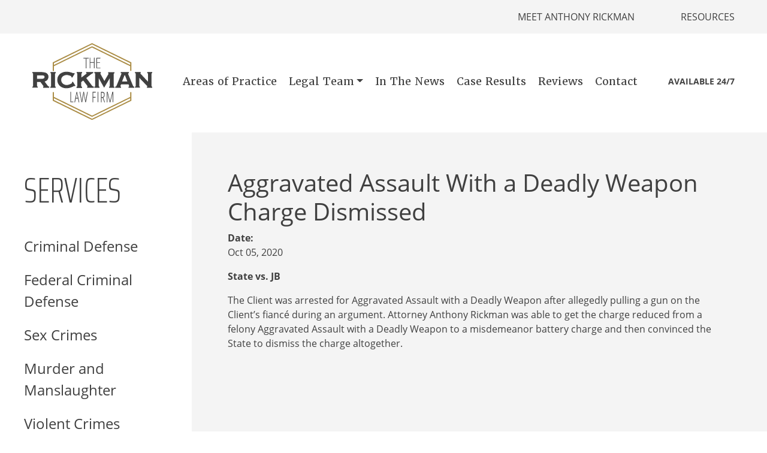

--- FILE ---
content_type: text/html; charset=UTF-8
request_url: https://therickmanlawfirm.com/case-result/aggravated-assault-with-a-deadly-weapon-charge-dismissed-3/
body_size: 10166
content:
<!DOCTYPE HTML>
<html>
<head>
  <meta charset="utf-8">
<meta name="viewport" content="width=device-width, initial-scale=1, shrink-to-fit=no">
<meta name="description" content="">

<!-- Font Awesome -->
<link rel="stylesheet" href="https://use.fontawesome.com/releases/v5.2.0/css/all.css" integrity="sha384-hWVjflwFxL6sNzntih27bfxkr27PmbbK/iSvJ+a4+0owXq79v+lsFkW54bOGbiDQ" crossorigin="anonymous">
<!-- Boostrap styling -->
<link rel="stylesheet" href="https://stackpath.bootstrapcdn.com/bootstrap/4.1.3/css/bootstrap.min.css" integrity="sha384-MCw98/SFnGE8fJT3GXwEOngsV7Zt27NXFoaoApmYm81iuXoPkFOJwJ8ERdknLPMO" crossorigin="anonymous">
<!-- Fonts -->
<link href="https://fonts.googleapis.com/css?family=Saira+Extra+Condensed:100,200,300,400,700" rel="stylesheet">
<link rel="stylesheet" href="https://use.typekit.net/ofq3ufw.css">
<!-- Custom styles for this template -->
	<style>img:is([sizes="auto" i], [sizes^="auto," i]) { contain-intrinsic-size: 3000px 1500px }</style>
	
		<!-- All in One SEO 4.8.4.1 - aioseo.com -->
		<title>Aggravated Assault With a Deadly Weapon Charge Dismissed | The Rickman Law Firm</title>
	<meta name="description" content="The Client was arrested for Aggravated Assault with a Deadly Weapon after allegedly pulling a gun on the Client’s fiancé during an argument. Attorney Anthony Rickman was able to get the charge reduced from a felony Aggravated Assault with a Deadly Weapon to a misdemeanor battery charge and then convinced the State to dismiss the" />
	<meta name="robots" content="max-image-preview:large" />
	<meta name="author" content="admin"/>
	<link rel="canonical" href="https://therickmanlawfirm.com/case-result/aggravated-assault-with-a-deadly-weapon-charge-dismissed-3/" />
	<meta name="generator" content="All in One SEO (AIOSEO) 4.8.4.1" />
		<meta property="og:locale" content="en_US" />
		<meta property="og:site_name" content="The Rickman Law Firm |" />
		<meta property="og:type" content="article" />
		<meta property="og:title" content="Aggravated Assault With a Deadly Weapon Charge Dismissed | The Rickman Law Firm" />
		<meta property="og:description" content="The Client was arrested for Aggravated Assault with a Deadly Weapon after allegedly pulling a gun on the Client’s fiancé during an argument. Attorney Anthony Rickman was able to get the charge reduced from a felony Aggravated Assault with a Deadly Weapon to a misdemeanor battery charge and then convinced the State to dismiss the" />
		<meta property="og:url" content="https://therickmanlawfirm.com/case-result/aggravated-assault-with-a-deadly-weapon-charge-dismissed-3/" />
		<meta property="article:published_time" content="2020-10-30T19:27:59+00:00" />
		<meta property="article:modified_time" content="2025-03-07T17:49:42+00:00" />
		<meta name="twitter:card" content="summary" />
		<meta name="twitter:title" content="Aggravated Assault With a Deadly Weapon Charge Dismissed | The Rickman Law Firm" />
		<meta name="twitter:description" content="The Client was arrested for Aggravated Assault with a Deadly Weapon after allegedly pulling a gun on the Client’s fiancé during an argument. Attorney Anthony Rickman was able to get the charge reduced from a felony Aggravated Assault with a Deadly Weapon to a misdemeanor battery charge and then convinced the State to dismiss the" />
		<script type="application/ld+json" class="aioseo-schema">
			{"@context":"https:\/\/schema.org","@graph":[{"@type":"BreadcrumbList","@id":"https:\/\/therickmanlawfirm.com\/case-result\/aggravated-assault-with-a-deadly-weapon-charge-dismissed-3\/#breadcrumblist","itemListElement":[{"@type":"ListItem","@id":"https:\/\/therickmanlawfirm.com#listItem","position":1,"name":"Home","item":"https:\/\/therickmanlawfirm.com","nextItem":{"@type":"ListItem","@id":"https:\/\/therickmanlawfirm.com\/case-result\/#listItem","name":"Case Result"}},{"@type":"ListItem","@id":"https:\/\/therickmanlawfirm.com\/case-result\/#listItem","position":2,"name":"Case Result","item":"https:\/\/therickmanlawfirm.com\/case-result\/","nextItem":{"@type":"ListItem","@id":"https:\/\/therickmanlawfirm.com\/case-result\/aggravated-assault-with-a-deadly-weapon-charge-dismissed-3\/#listItem","name":"Aggravated Assault With a Deadly Weapon Charge Dismissed"},"previousItem":{"@type":"ListItem","@id":"https:\/\/therickmanlawfirm.com#listItem","name":"Home"}},{"@type":"ListItem","@id":"https:\/\/therickmanlawfirm.com\/case-result\/aggravated-assault-with-a-deadly-weapon-charge-dismissed-3\/#listItem","position":3,"name":"Aggravated Assault With a Deadly Weapon Charge Dismissed","previousItem":{"@type":"ListItem","@id":"https:\/\/therickmanlawfirm.com\/case-result\/#listItem","name":"Case Result"}}]},{"@type":"Organization","@id":"https:\/\/therickmanlawfirm.com\/#organization","name":"The Rickman Law Firm","url":"https:\/\/therickmanlawfirm.com\/"},{"@type":"Person","@id":"https:\/\/therickmanlawfirm.com\/author\/admin\/#author","url":"https:\/\/therickmanlawfirm.com\/author\/admin\/","name":"admin","image":{"@type":"ImageObject","@id":"https:\/\/therickmanlawfirm.com\/case-result\/aggravated-assault-with-a-deadly-weapon-charge-dismissed-3\/#authorImage","url":"https:\/\/secure.gravatar.com\/avatar\/930d4d8b6f9c5cd73ccefe23681e27cabbc2b447732d21c5ae7bebe0d2c8ce97?s=96&d=mm&r=g","width":96,"height":96,"caption":"admin"}},{"@type":"WebPage","@id":"https:\/\/therickmanlawfirm.com\/case-result\/aggravated-assault-with-a-deadly-weapon-charge-dismissed-3\/#webpage","url":"https:\/\/therickmanlawfirm.com\/case-result\/aggravated-assault-with-a-deadly-weapon-charge-dismissed-3\/","name":"Aggravated Assault With a Deadly Weapon Charge Dismissed | The Rickman Law Firm","description":"The Client was arrested for Aggravated Assault with a Deadly Weapon after allegedly pulling a gun on the Client\u2019s fianc\u00e9 during an argument. Attorney Anthony Rickman was able to get the charge reduced from a felony Aggravated Assault with a Deadly Weapon to a misdemeanor battery charge and then convinced the State to dismiss the","inLanguage":"en-US","isPartOf":{"@id":"https:\/\/therickmanlawfirm.com\/#website"},"breadcrumb":{"@id":"https:\/\/therickmanlawfirm.com\/case-result\/aggravated-assault-with-a-deadly-weapon-charge-dismissed-3\/#breadcrumblist"},"author":{"@id":"https:\/\/therickmanlawfirm.com\/author\/admin\/#author"},"creator":{"@id":"https:\/\/therickmanlawfirm.com\/author\/admin\/#author"},"datePublished":"2020-10-30T19:27:59+00:00","dateModified":"2025-03-07T17:49:42+00:00"},{"@type":"WebSite","@id":"https:\/\/therickmanlawfirm.com\/#website","url":"https:\/\/therickmanlawfirm.com\/","name":"The Rickman Law Firm","inLanguage":"en-US","publisher":{"@id":"https:\/\/therickmanlawfirm.com\/#organization"}}]}
		</script>
		<!-- All in One SEO -->

<link rel='dns-prefetch' href='//ajax.googleapis.com' />
		<!-- This site uses the Google Analytics by ExactMetrics plugin v8.6.2 - Using Analytics tracking - https://www.exactmetrics.com/ -->
		<!-- Note: ExactMetrics is not currently configured on this site. The site owner needs to authenticate with Google Analytics in the ExactMetrics settings panel. -->
					<!-- No tracking code set -->
				<!-- / Google Analytics by ExactMetrics -->
		<script type="text/javascript">
/* <![CDATA[ */
window._wpemojiSettings = {"baseUrl":"https:\/\/s.w.org\/images\/core\/emoji\/16.0.1\/72x72\/","ext":".png","svgUrl":"https:\/\/s.w.org\/images\/core\/emoji\/16.0.1\/svg\/","svgExt":".svg","source":{"concatemoji":"https:\/\/therickmanlawfirm.com\/wp-includes\/js\/wp-emoji-release.min.js?ver=6.8.3"}};
/*! This file is auto-generated */
!function(s,n){var o,i,e;function c(e){try{var t={supportTests:e,timestamp:(new Date).valueOf()};sessionStorage.setItem(o,JSON.stringify(t))}catch(e){}}function p(e,t,n){e.clearRect(0,0,e.canvas.width,e.canvas.height),e.fillText(t,0,0);var t=new Uint32Array(e.getImageData(0,0,e.canvas.width,e.canvas.height).data),a=(e.clearRect(0,0,e.canvas.width,e.canvas.height),e.fillText(n,0,0),new Uint32Array(e.getImageData(0,0,e.canvas.width,e.canvas.height).data));return t.every(function(e,t){return e===a[t]})}function u(e,t){e.clearRect(0,0,e.canvas.width,e.canvas.height),e.fillText(t,0,0);for(var n=e.getImageData(16,16,1,1),a=0;a<n.data.length;a++)if(0!==n.data[a])return!1;return!0}function f(e,t,n,a){switch(t){case"flag":return n(e,"\ud83c\udff3\ufe0f\u200d\u26a7\ufe0f","\ud83c\udff3\ufe0f\u200b\u26a7\ufe0f")?!1:!n(e,"\ud83c\udde8\ud83c\uddf6","\ud83c\udde8\u200b\ud83c\uddf6")&&!n(e,"\ud83c\udff4\udb40\udc67\udb40\udc62\udb40\udc65\udb40\udc6e\udb40\udc67\udb40\udc7f","\ud83c\udff4\u200b\udb40\udc67\u200b\udb40\udc62\u200b\udb40\udc65\u200b\udb40\udc6e\u200b\udb40\udc67\u200b\udb40\udc7f");case"emoji":return!a(e,"\ud83e\udedf")}return!1}function g(e,t,n,a){var r="undefined"!=typeof WorkerGlobalScope&&self instanceof WorkerGlobalScope?new OffscreenCanvas(300,150):s.createElement("canvas"),o=r.getContext("2d",{willReadFrequently:!0}),i=(o.textBaseline="top",o.font="600 32px Arial",{});return e.forEach(function(e){i[e]=t(o,e,n,a)}),i}function t(e){var t=s.createElement("script");t.src=e,t.defer=!0,s.head.appendChild(t)}"undefined"!=typeof Promise&&(o="wpEmojiSettingsSupports",i=["flag","emoji"],n.supports={everything:!0,everythingExceptFlag:!0},e=new Promise(function(e){s.addEventListener("DOMContentLoaded",e,{once:!0})}),new Promise(function(t){var n=function(){try{var e=JSON.parse(sessionStorage.getItem(o));if("object"==typeof e&&"number"==typeof e.timestamp&&(new Date).valueOf()<e.timestamp+604800&&"object"==typeof e.supportTests)return e.supportTests}catch(e){}return null}();if(!n){if("undefined"!=typeof Worker&&"undefined"!=typeof OffscreenCanvas&&"undefined"!=typeof URL&&URL.createObjectURL&&"undefined"!=typeof Blob)try{var e="postMessage("+g.toString()+"("+[JSON.stringify(i),f.toString(),p.toString(),u.toString()].join(",")+"));",a=new Blob([e],{type:"text/javascript"}),r=new Worker(URL.createObjectURL(a),{name:"wpTestEmojiSupports"});return void(r.onmessage=function(e){c(n=e.data),r.terminate(),t(n)})}catch(e){}c(n=g(i,f,p,u))}t(n)}).then(function(e){for(var t in e)n.supports[t]=e[t],n.supports.everything=n.supports.everything&&n.supports[t],"flag"!==t&&(n.supports.everythingExceptFlag=n.supports.everythingExceptFlag&&n.supports[t]);n.supports.everythingExceptFlag=n.supports.everythingExceptFlag&&!n.supports.flag,n.DOMReady=!1,n.readyCallback=function(){n.DOMReady=!0}}).then(function(){return e}).then(function(){var e;n.supports.everything||(n.readyCallback(),(e=n.source||{}).concatemoji?t(e.concatemoji):e.wpemoji&&e.twemoji&&(t(e.twemoji),t(e.wpemoji)))}))}((window,document),window._wpemojiSettings);
/* ]]> */
</script>
<style id='wp-emoji-styles-inline-css' type='text/css'>

	img.wp-smiley, img.emoji {
		display: inline !important;
		border: none !important;
		box-shadow: none !important;
		height: 1em !important;
		width: 1em !important;
		margin: 0 0.07em !important;
		vertical-align: -0.1em !important;
		background: none !important;
		padding: 0 !important;
	}
</style>
<link rel='stylesheet' id='wp-block-library-css' href='https://therickmanlawfirm.com/wp-includes/css/dist/block-library/style.min.css?ver=6.8.3' type='text/css' media='all' />
<style id='classic-theme-styles-inline-css' type='text/css'>
/*! This file is auto-generated */
.wp-block-button__link{color:#fff;background-color:#32373c;border-radius:9999px;box-shadow:none;text-decoration:none;padding:calc(.667em + 2px) calc(1.333em + 2px);font-size:1.125em}.wp-block-file__button{background:#32373c;color:#fff;text-decoration:none}
</style>
<style id='global-styles-inline-css' type='text/css'>
:root{--wp--preset--aspect-ratio--square: 1;--wp--preset--aspect-ratio--4-3: 4/3;--wp--preset--aspect-ratio--3-4: 3/4;--wp--preset--aspect-ratio--3-2: 3/2;--wp--preset--aspect-ratio--2-3: 2/3;--wp--preset--aspect-ratio--16-9: 16/9;--wp--preset--aspect-ratio--9-16: 9/16;--wp--preset--color--black: #000000;--wp--preset--color--cyan-bluish-gray: #abb8c3;--wp--preset--color--white: #ffffff;--wp--preset--color--pale-pink: #f78da7;--wp--preset--color--vivid-red: #cf2e2e;--wp--preset--color--luminous-vivid-orange: #ff6900;--wp--preset--color--luminous-vivid-amber: #fcb900;--wp--preset--color--light-green-cyan: #7bdcb5;--wp--preset--color--vivid-green-cyan: #00d084;--wp--preset--color--pale-cyan-blue: #8ed1fc;--wp--preset--color--vivid-cyan-blue: #0693e3;--wp--preset--color--vivid-purple: #9b51e0;--wp--preset--gradient--vivid-cyan-blue-to-vivid-purple: linear-gradient(135deg,rgba(6,147,227,1) 0%,rgb(155,81,224) 100%);--wp--preset--gradient--light-green-cyan-to-vivid-green-cyan: linear-gradient(135deg,rgb(122,220,180) 0%,rgb(0,208,130) 100%);--wp--preset--gradient--luminous-vivid-amber-to-luminous-vivid-orange: linear-gradient(135deg,rgba(252,185,0,1) 0%,rgba(255,105,0,1) 100%);--wp--preset--gradient--luminous-vivid-orange-to-vivid-red: linear-gradient(135deg,rgba(255,105,0,1) 0%,rgb(207,46,46) 100%);--wp--preset--gradient--very-light-gray-to-cyan-bluish-gray: linear-gradient(135deg,rgb(238,238,238) 0%,rgb(169,184,195) 100%);--wp--preset--gradient--cool-to-warm-spectrum: linear-gradient(135deg,rgb(74,234,220) 0%,rgb(151,120,209) 20%,rgb(207,42,186) 40%,rgb(238,44,130) 60%,rgb(251,105,98) 80%,rgb(254,248,76) 100%);--wp--preset--gradient--blush-light-purple: linear-gradient(135deg,rgb(255,206,236) 0%,rgb(152,150,240) 100%);--wp--preset--gradient--blush-bordeaux: linear-gradient(135deg,rgb(254,205,165) 0%,rgb(254,45,45) 50%,rgb(107,0,62) 100%);--wp--preset--gradient--luminous-dusk: linear-gradient(135deg,rgb(255,203,112) 0%,rgb(199,81,192) 50%,rgb(65,88,208) 100%);--wp--preset--gradient--pale-ocean: linear-gradient(135deg,rgb(255,245,203) 0%,rgb(182,227,212) 50%,rgb(51,167,181) 100%);--wp--preset--gradient--electric-grass: linear-gradient(135deg,rgb(202,248,128) 0%,rgb(113,206,126) 100%);--wp--preset--gradient--midnight: linear-gradient(135deg,rgb(2,3,129) 0%,rgb(40,116,252) 100%);--wp--preset--font-size--small: 13px;--wp--preset--font-size--medium: 20px;--wp--preset--font-size--large: 36px;--wp--preset--font-size--x-large: 42px;--wp--preset--spacing--20: 0.44rem;--wp--preset--spacing--30: 0.67rem;--wp--preset--spacing--40: 1rem;--wp--preset--spacing--50: 1.5rem;--wp--preset--spacing--60: 2.25rem;--wp--preset--spacing--70: 3.38rem;--wp--preset--spacing--80: 5.06rem;--wp--preset--shadow--natural: 6px 6px 9px rgba(0, 0, 0, 0.2);--wp--preset--shadow--deep: 12px 12px 50px rgba(0, 0, 0, 0.4);--wp--preset--shadow--sharp: 6px 6px 0px rgba(0, 0, 0, 0.2);--wp--preset--shadow--outlined: 6px 6px 0px -3px rgba(255, 255, 255, 1), 6px 6px rgba(0, 0, 0, 1);--wp--preset--shadow--crisp: 6px 6px 0px rgba(0, 0, 0, 1);}:where(.is-layout-flex){gap: 0.5em;}:where(.is-layout-grid){gap: 0.5em;}body .is-layout-flex{display: flex;}.is-layout-flex{flex-wrap: wrap;align-items: center;}.is-layout-flex > :is(*, div){margin: 0;}body .is-layout-grid{display: grid;}.is-layout-grid > :is(*, div){margin: 0;}:where(.wp-block-columns.is-layout-flex){gap: 2em;}:where(.wp-block-columns.is-layout-grid){gap: 2em;}:where(.wp-block-post-template.is-layout-flex){gap: 1.25em;}:where(.wp-block-post-template.is-layout-grid){gap: 1.25em;}.has-black-color{color: var(--wp--preset--color--black) !important;}.has-cyan-bluish-gray-color{color: var(--wp--preset--color--cyan-bluish-gray) !important;}.has-white-color{color: var(--wp--preset--color--white) !important;}.has-pale-pink-color{color: var(--wp--preset--color--pale-pink) !important;}.has-vivid-red-color{color: var(--wp--preset--color--vivid-red) !important;}.has-luminous-vivid-orange-color{color: var(--wp--preset--color--luminous-vivid-orange) !important;}.has-luminous-vivid-amber-color{color: var(--wp--preset--color--luminous-vivid-amber) !important;}.has-light-green-cyan-color{color: var(--wp--preset--color--light-green-cyan) !important;}.has-vivid-green-cyan-color{color: var(--wp--preset--color--vivid-green-cyan) !important;}.has-pale-cyan-blue-color{color: var(--wp--preset--color--pale-cyan-blue) !important;}.has-vivid-cyan-blue-color{color: var(--wp--preset--color--vivid-cyan-blue) !important;}.has-vivid-purple-color{color: var(--wp--preset--color--vivid-purple) !important;}.has-black-background-color{background-color: var(--wp--preset--color--black) !important;}.has-cyan-bluish-gray-background-color{background-color: var(--wp--preset--color--cyan-bluish-gray) !important;}.has-white-background-color{background-color: var(--wp--preset--color--white) !important;}.has-pale-pink-background-color{background-color: var(--wp--preset--color--pale-pink) !important;}.has-vivid-red-background-color{background-color: var(--wp--preset--color--vivid-red) !important;}.has-luminous-vivid-orange-background-color{background-color: var(--wp--preset--color--luminous-vivid-orange) !important;}.has-luminous-vivid-amber-background-color{background-color: var(--wp--preset--color--luminous-vivid-amber) !important;}.has-light-green-cyan-background-color{background-color: var(--wp--preset--color--light-green-cyan) !important;}.has-vivid-green-cyan-background-color{background-color: var(--wp--preset--color--vivid-green-cyan) !important;}.has-pale-cyan-blue-background-color{background-color: var(--wp--preset--color--pale-cyan-blue) !important;}.has-vivid-cyan-blue-background-color{background-color: var(--wp--preset--color--vivid-cyan-blue) !important;}.has-vivid-purple-background-color{background-color: var(--wp--preset--color--vivid-purple) !important;}.has-black-border-color{border-color: var(--wp--preset--color--black) !important;}.has-cyan-bluish-gray-border-color{border-color: var(--wp--preset--color--cyan-bluish-gray) !important;}.has-white-border-color{border-color: var(--wp--preset--color--white) !important;}.has-pale-pink-border-color{border-color: var(--wp--preset--color--pale-pink) !important;}.has-vivid-red-border-color{border-color: var(--wp--preset--color--vivid-red) !important;}.has-luminous-vivid-orange-border-color{border-color: var(--wp--preset--color--luminous-vivid-orange) !important;}.has-luminous-vivid-amber-border-color{border-color: var(--wp--preset--color--luminous-vivid-amber) !important;}.has-light-green-cyan-border-color{border-color: var(--wp--preset--color--light-green-cyan) !important;}.has-vivid-green-cyan-border-color{border-color: var(--wp--preset--color--vivid-green-cyan) !important;}.has-pale-cyan-blue-border-color{border-color: var(--wp--preset--color--pale-cyan-blue) !important;}.has-vivid-cyan-blue-border-color{border-color: var(--wp--preset--color--vivid-cyan-blue) !important;}.has-vivid-purple-border-color{border-color: var(--wp--preset--color--vivid-purple) !important;}.has-vivid-cyan-blue-to-vivid-purple-gradient-background{background: var(--wp--preset--gradient--vivid-cyan-blue-to-vivid-purple) !important;}.has-light-green-cyan-to-vivid-green-cyan-gradient-background{background: var(--wp--preset--gradient--light-green-cyan-to-vivid-green-cyan) !important;}.has-luminous-vivid-amber-to-luminous-vivid-orange-gradient-background{background: var(--wp--preset--gradient--luminous-vivid-amber-to-luminous-vivid-orange) !important;}.has-luminous-vivid-orange-to-vivid-red-gradient-background{background: var(--wp--preset--gradient--luminous-vivid-orange-to-vivid-red) !important;}.has-very-light-gray-to-cyan-bluish-gray-gradient-background{background: var(--wp--preset--gradient--very-light-gray-to-cyan-bluish-gray) !important;}.has-cool-to-warm-spectrum-gradient-background{background: var(--wp--preset--gradient--cool-to-warm-spectrum) !important;}.has-blush-light-purple-gradient-background{background: var(--wp--preset--gradient--blush-light-purple) !important;}.has-blush-bordeaux-gradient-background{background: var(--wp--preset--gradient--blush-bordeaux) !important;}.has-luminous-dusk-gradient-background{background: var(--wp--preset--gradient--luminous-dusk) !important;}.has-pale-ocean-gradient-background{background: var(--wp--preset--gradient--pale-ocean) !important;}.has-electric-grass-gradient-background{background: var(--wp--preset--gradient--electric-grass) !important;}.has-midnight-gradient-background{background: var(--wp--preset--gradient--midnight) !important;}.has-small-font-size{font-size: var(--wp--preset--font-size--small) !important;}.has-medium-font-size{font-size: var(--wp--preset--font-size--medium) !important;}.has-large-font-size{font-size: var(--wp--preset--font-size--large) !important;}.has-x-large-font-size{font-size: var(--wp--preset--font-size--x-large) !important;}
:where(.wp-block-post-template.is-layout-flex){gap: 1.25em;}:where(.wp-block-post-template.is-layout-grid){gap: 1.25em;}
:where(.wp-block-columns.is-layout-flex){gap: 2em;}:where(.wp-block-columns.is-layout-grid){gap: 2em;}
:root :where(.wp-block-pullquote){font-size: 1.5em;line-height: 1.6;}
</style>
<link rel='stylesheet' id='jquery-ui-css' href='https://ajax.googleapis.com/ajax/libs/jqueryui/1.12.1/themes/smoothness/jquery-ui.css?ver=6.8.3' type='text/css' media='all' />
<style id='akismet-widget-style-inline-css' type='text/css'>

			.a-stats {
				--akismet-color-mid-green: #357b49;
				--akismet-color-white: #fff;
				--akismet-color-light-grey: #f6f7f7;

				max-width: 350px;
				width: auto;
			}

			.a-stats * {
				all: unset;
				box-sizing: border-box;
			}

			.a-stats strong {
				font-weight: 600;
			}

			.a-stats a.a-stats__link,
			.a-stats a.a-stats__link:visited,
			.a-stats a.a-stats__link:active {
				background: var(--akismet-color-mid-green);
				border: none;
				box-shadow: none;
				border-radius: 8px;
				color: var(--akismet-color-white);
				cursor: pointer;
				display: block;
				font-family: -apple-system, BlinkMacSystemFont, 'Segoe UI', 'Roboto', 'Oxygen-Sans', 'Ubuntu', 'Cantarell', 'Helvetica Neue', sans-serif;
				font-weight: 500;
				padding: 12px;
				text-align: center;
				text-decoration: none;
				transition: all 0.2s ease;
			}

			/* Extra specificity to deal with TwentyTwentyOne focus style */
			.widget .a-stats a.a-stats__link:focus {
				background: var(--akismet-color-mid-green);
				color: var(--akismet-color-white);
				text-decoration: none;
			}

			.a-stats a.a-stats__link:hover {
				filter: brightness(110%);
				box-shadow: 0 4px 12px rgba(0, 0, 0, 0.06), 0 0 2px rgba(0, 0, 0, 0.16);
			}

			.a-stats .count {
				color: var(--akismet-color-white);
				display: block;
				font-size: 1.5em;
				line-height: 1.4;
				padding: 0 13px;
				white-space: nowrap;
			}
		
</style>
<script type="text/javascript" src="https://therickmanlawfirm.com/wp-includes/js/jquery/jquery.min.js?ver=3.7.1" id="jquery-core-js"></script>
<script type="text/javascript" src="https://therickmanlawfirm.com/wp-includes/js/jquery/jquery-migrate.min.js?ver=3.4.1" id="jquery-migrate-js"></script>
<script type="text/javascript" src="https://therickmanlawfirm.com/wp-content/plugins/AZGlossaryIndex/js/toggle.js?ver=6.8.3" id="gtitoggle-js"></script>
<link rel="https://api.w.org/" href="https://therickmanlawfirm.com/wp-json/" /><link rel="EditURI" type="application/rsd+xml" title="RSD" href="https://therickmanlawfirm.com/xmlrpc.php?rsd" />
<link rel='shortlink' href='https://therickmanlawfirm.com/?p=2881' />
<link rel="alternate" title="oEmbed (JSON)" type="application/json+oembed" href="https://therickmanlawfirm.com/wp-json/oembed/1.0/embed?url=https%3A%2F%2Ftherickmanlawfirm.com%2Fcase-result%2Faggravated-assault-with-a-deadly-weapon-charge-dismissed-3%2F" />
<link rel="alternate" title="oEmbed (XML)" type="text/xml+oembed" href="https://therickmanlawfirm.com/wp-json/oembed/1.0/embed?url=https%3A%2F%2Ftherickmanlawfirm.com%2Fcase-result%2Faggravated-assault-with-a-deadly-weapon-charge-dismissed-3%2F&#038;format=xml" />
<meta name="generator" content="Elementor 3.30.0; features: additional_custom_breakpoints; settings: css_print_method-external, google_font-enabled, font_display-auto">
			<style>
				.e-con.e-parent:nth-of-type(n+4):not(.e-lazyloaded):not(.e-no-lazyload),
				.e-con.e-parent:nth-of-type(n+4):not(.e-lazyloaded):not(.e-no-lazyload) * {
					background-image: none !important;
				}
				@media screen and (max-height: 1024px) {
					.e-con.e-parent:nth-of-type(n+3):not(.e-lazyloaded):not(.e-no-lazyload),
					.e-con.e-parent:nth-of-type(n+3):not(.e-lazyloaded):not(.e-no-lazyload) * {
						background-image: none !important;
					}
				}
				@media screen and (max-height: 640px) {
					.e-con.e-parent:nth-of-type(n+2):not(.e-lazyloaded):not(.e-no-lazyload),
					.e-con.e-parent:nth-of-type(n+2):not(.e-lazyloaded):not(.e-no-lazyload) * {
						background-image: none !important;
					}
				}
			</style>
			<link rel="icon" href="https://therickmanlawfirm.com/wp-content/uploads/2019/03/cropped-favicon-32x32.png" sizes="32x32" />
<link rel="icon" href="https://therickmanlawfirm.com/wp-content/uploads/2019/03/cropped-favicon-192x192.png" sizes="192x192" />
<link rel="apple-touch-icon" href="https://therickmanlawfirm.com/wp-content/uploads/2019/03/cropped-favicon-180x180.png" />
<meta name="msapplication-TileImage" content="https://therickmanlawfirm.com/wp-content/uploads/2019/03/cropped-favicon-270x270.png" />
		<style type="text/css" id="wp-custom-css">
			body .userway_p1,  body .userway_p1>div{
	top:unset!important;
	bottom: 13px!important;
	right: 13px!important;
	left: auto!important
}

.single-post #center-section h2>span,.single-post #center-section h3>span,.single-post #center-section h4>span,.single-post #center-section h5>span{
	font-weight:unset!important
}

#player{
	z-index:1
}		</style>
		<link rel="stylesheet" href="https://therickmanlawfirm.com/wp-content/themes/rickman18/style.css?12">
<!-- Global site tag (gtag.js) - Google Analytics -->
<script async src="https://www.googletagmanager.com/gtag/js?id=UA-80721124-1"></script>
<script>
 window.dataLayer = window.dataLayer || [];
 function gtag(){dataLayer.push(arguments);}
 gtag('js', new Date());

 gtag('config', 'UA-80721124-1');
</script>
</head>
<body class="wp-singular case_result-template-default single single-case_result postid-2881 wp-theme-rickman18 esm-default not-front-page no-thumbnail elementor-default elementor-kit-2611">
  <header id="main-header">
  <!-- Header Top Navigation -->
  <div id="top-nav" class="top-nav">
    <nav class="navbar wrapper">
      <ul id="top-nav-ul" class="nav ml-auto"><li id="menu-item-99" class="menu-item menu-item-type-post_type menu-item-object-team_member menu-item-99"><a href="https://therickmanlawfirm.com/team-member/anthony-rickman/">Meet Anthony Rickman</a></li>
<li id="menu-item-101" class="menu-item menu-item-type-custom menu-item-object-custom menu-item-has-children menu-item-101"><a href="#">Resources</a>
<ul class="sub-menu">
	<li id="menu-item-1565" class="menu-item menu-item-type-post_type menu-item-object-page menu-item-1565"><a href="https://therickmanlawfirm.com/faq/">FAQ</a></li>
	<li id="menu-item-1563" class="menu-item menu-item-type-post_type menu-item-object-page menu-item-1563"><a href="https://therickmanlawfirm.com/legal-glossary/">Glossary</a></li>
	<li id="menu-item-1566" class="menu-item menu-item-type-taxonomy menu-item-object-category menu-item-1566"><a href="https://therickmanlawfirm.com/category/blog/">Blog</a></li>
	<li id="menu-item-1564" class="menu-item menu-item-type-post_type menu-item-object-page menu-item-1564"><a href="https://therickmanlawfirm.com/helpful-links/">Helpful Links</a></li>
</ul>
</li>
</ul>    </nav>
  </div>

  <!-- Main Header Navigation -->
  <div id="main-nav" class="main-nav-alt">
    <nav class="navbar navbar-expand-xl justify-content-between align-items-center navbar-light wrapper">
      <button id="main-nav-toggler" class="navbar-toggler" type="button" data-toggle="collapse" data-target="#navbarSupportedContent"
        aria-controls="navbarSupportedContent" aria-expanded="false" aria-label="Toggle navigation">
        <span class="navbar-toggler-icon"></span>
      </button>
      <a href="https://therickmanlawfirm.com/">
        <img src='https://therickmanlawfirm.com/wp-content/themes/rickman18/images/rickman-logo-black-gold-2-01.svg'   alt='The Rickman Law Firm' class="rickman-logo">      </a>
      <a href="tel:">
        <i id="main-phone-icon" class="fas fa-phone fa-2x fa-rotate-90 mr-3"></i>
      </a>
      <div class="navbar-collapse collapse justify-content-end" id="navbarSupportedContent">
      <ul id="main-nav-links" class="navbar-nav mx-auto align-items-center"><li itemscope="itemscope" itemtype="https://www.schema.org/SiteNavigationElement" id="menu-item-92" class="menu-item menu-item-type-post_type menu-item-object-practice_area menu-item-92 nav-item"><a title="Areas of Practice" href="https://therickmanlawfirm.com/practice-area/criminal-defense/" class="nav-link">Areas of Practice</a></li>
<li itemscope="itemscope" itemtype="https://www.schema.org/SiteNavigationElement" id="menu-item-2366" class="menu-item menu-item-type-custom menu-item-object-custom menu-item-has-children dropdown menu-item-2366 nav-item"><a title="Legal Team" href="#" data-toggle="dropdown" aria-haspopup="true" aria-expanded="false" class="dropdown-toggle nav-link" id="menu-item-dropdown-2366">Legal Team</a>
<ul class="dropdown-menu" aria-labelledby="menu-item-dropdown-2366" role="menu">
	<li itemscope="itemscope" itemtype="https://www.schema.org/SiteNavigationElement" id="menu-item-2279" class="menu-item menu-item-type-post_type menu-item-object-team_member menu-item-2279 nav-item"><a title="Meet Anthony" href="https://therickmanlawfirm.com/team-member/anthony-rickman/" class="dropdown-item">Meet Anthony</a></li>
	<li itemscope="itemscope" itemtype="https://www.schema.org/SiteNavigationElement" id="menu-item-2367" class="menu-item menu-item-type-custom menu-item-object-custom menu-item-2367 nav-item"><a title="Meet The Team" href="https://therickmanlawfirm.com/firm/" class="dropdown-item">Meet The Team</a></li>
</ul>
</li>
<li itemscope="itemscope" itemtype="https://www.schema.org/SiteNavigationElement" id="menu-item-78" class="menu-item menu-item-type-custom menu-item-object-custom menu-item-78 nav-item"><a title="In The News" href="//therickmanlawfirm.com/media" class="nav-link">In The News</a></li>
<li itemscope="itemscope" itemtype="https://www.schema.org/SiteNavigationElement" id="menu-item-94" class="menu-item menu-item-type-custom menu-item-object-custom menu-item-94 nav-item"><a title="Case Results" href="//therickmanlawfirm.com/case-result" class="nav-link">Case Results</a></li>
<li itemscope="itemscope" itemtype="https://www.schema.org/SiteNavigationElement" id="menu-item-2125" class="menu-item menu-item-type-post_type menu-item-object-page menu-item-2125 nav-item"><a title="Reviews" href="https://therickmanlawfirm.com/reviews/" class="nav-link">Reviews</a></li>
<li itemscope="itemscope" itemtype="https://www.schema.org/SiteNavigationElement" id="menu-item-48" class="menu-item menu-item-type-post_type menu-item-object-page menu-item-48 nav-item"><a title="Contact" href="https://therickmanlawfirm.com/contact/" class="nav-link">Contact</a></li>
</ul>      <div class="main-nav-contact">
        <p class="nav-tel-text">AVAILABLE 24/7</p>
        <a class="nav-tel colors" href="tel:"></a>
      </div>
      </div>
    </nav>
  </div>
</header>

  <!-- Inner Page Content -->
  <div id="criminal-defense-page" class="inner-page">

    <!-- Left Side Menu for larger devices -->
    <section class="side-menu">
      <div id="side-menu-expanded-content" class="side-menu-expanded-content">
        <h2 class="side-menu-title">SERVICES</h2>
        <ul id="side-menu-list" class="side-menu-list"><li id="menu-item-89" class="menu-item menu-item-type-post_type menu-item-object-practice_area menu-item-89"><a href="https://therickmanlawfirm.com/practice-area/criminal-defense/">Criminal Defense</a></li>
<li id="menu-item-2122" class="menu-item menu-item-type-post_type menu-item-object-practice_area menu-item-2122"><a href="https://therickmanlawfirm.com/practice-area/criminal-defense/federal-content/">Federal Criminal Defense</a></li>
<li id="menu-item-84" class="menu-item menu-item-type-post_type menu-item-object-practice_area menu-item-84"><a href="https://therickmanlawfirm.com/practice-area/criminal-defense/sex-crimes-2/">Sex Crimes</a></li>
<li id="menu-item-2123" class="menu-item menu-item-type-post_type menu-item-object-practice_area menu-item-2123"><a href="https://therickmanlawfirm.com/practice-area/criminal-defense/murder-and-manslaughter/">Murder and Manslaughter</a></li>
<li id="menu-item-2124" class="menu-item menu-item-type-post_type menu-item-object-practice_area menu-item-2124"><a href="https://therickmanlawfirm.com/practice-area/criminal-defense/assault/">Violent Crimes</a></li>
<li id="menu-item-83" class="menu-item menu-item-type-post_type menu-item-object-practice_area menu-item-83"><a href="https://therickmanlawfirm.com/practice-area/criminal-defense/domestic-violence/">Domestic Violence</a></li>
<li id="menu-item-2128" class="menu-item menu-item-type-post_type menu-item-object-page menu-item-2128"><a href="https://therickmanlawfirm.com/drug-trafficking-defense-attorney-in-tampa/">Drug Trafficking Defense</a></li>
<li id="menu-item-1658" class="menu-item menu-item-type-post_type menu-item-object-practice_area menu-item-1658"><a href="https://therickmanlawfirm.com/practice-area/dui-defense/">DUI Defense</a></li>
</ul>        <div class="">
          <a href="https://therickmanlawfirm.com/contact" class="rickman-btn-light schedule-btn">SCHEDULE CONSULTATION</a>
        </div>
      </div>
    </section>

    <!-- Side Menu Stripe with Toggle -->
    <div id="side-menu-mobile" class="side-menu-mobile">
      <div id="side-toggle-open" class="side-menu-toggle-wrapper">
        <a class="side-menu-toggle" onclick="openNav()">
          <i class="fas fa-chevron-right"></i>
        </a>
      </div>
    </div>

    <!-- Sliding Side Menu -->
    <div id="menu-mobile-container" class="menu-mobile-container">
      <div class="side-menu-toggle-wrapper">
        <a id="side-toggle-close" class="side-menu-toggle" onclick="closeNav()">
          <i id="toggle-chevron" class="fas fa-chevron-right"></i>
        </a>
      </div>
      <h2 class="side-menu-title">SERVICES</h2>
      <ul id="side-menu-list" class="side-menu-list"><li id="menu-item-89" class="menu-item menu-item-type-post_type menu-item-object-practice_area menu-item-89"><a href="https://therickmanlawfirm.com/practice-area/criminal-defense/">Criminal Defense</a></li>
<li id="menu-item-2122" class="menu-item menu-item-type-post_type menu-item-object-practice_area menu-item-2122"><a href="https://therickmanlawfirm.com/practice-area/criminal-defense/federal-content/">Federal Criminal Defense</a></li>
<li id="menu-item-84" class="menu-item menu-item-type-post_type menu-item-object-practice_area menu-item-84"><a href="https://therickmanlawfirm.com/practice-area/criminal-defense/sex-crimes-2/">Sex Crimes</a></li>
<li id="menu-item-2123" class="menu-item menu-item-type-post_type menu-item-object-practice_area menu-item-2123"><a href="https://therickmanlawfirm.com/practice-area/criminal-defense/murder-and-manslaughter/">Murder and Manslaughter</a></li>
<li id="menu-item-2124" class="menu-item menu-item-type-post_type menu-item-object-practice_area menu-item-2124"><a href="https://therickmanlawfirm.com/practice-area/criminal-defense/assault/">Violent Crimes</a></li>
<li id="menu-item-83" class="menu-item menu-item-type-post_type menu-item-object-practice_area menu-item-83"><a href="https://therickmanlawfirm.com/practice-area/criminal-defense/domestic-violence/">Domestic Violence</a></li>
<li id="menu-item-2128" class="menu-item menu-item-type-post_type menu-item-object-page menu-item-2128"><a href="https://therickmanlawfirm.com/drug-trafficking-defense-attorney-in-tampa/">Drug Trafficking Defense</a></li>
<li id="menu-item-1658" class="menu-item menu-item-type-post_type menu-item-object-practice_area menu-item-1658"><a href="https://therickmanlawfirm.com/practice-area/dui-defense/">DUI Defense</a></li>
</ul>      <div class="services-btn">
        <a href="https://therickmanlawfirm.com/contact" class="rickman-btn-light schedule-btn">SCHEDULE CONSULTATION</a>
      </div>
    </div>

    <div class="center-results-wrapper">
      <!-- Center Section -->
      <section id="single-center-section" class="center-section">
                                <h1 class="center-section-title">Aggravated Assault With a Deadly Weapon Charge Dismissed</h1><p><b>Date: </b><br>Oct 05, 2020</p><p><b>State vs. JB</b></p><p>The Client was arrested for Aggravated Assault with a Deadly Weapon after allegedly pulling a gun on the Client’s fiancé during an argument. Attorney Anthony Rickman was able to get the charge reduced from a felony Aggravated Assault with a Deadly Weapon to a misdemeanor battery charge and then convinced the State to dismiss the charge altogether.</p>

              <p class="postmetadata">
                                          </p>
                    </section>
    </div>

    <!-- End of Services Page -->
  </div>
  <!-- Footer -->
<footer id="main-footer">
  <div class="wrapper">
    <nav class="navbar justify-content-start footer-nav">
      <a href="https://therickmanlawfirm.com/sitemap">
        <img src='https://therickmanlawfirm.com/wp-content/themes/rickman18/images/RickmanLogo.png'   alt='The Rickman Law Firm' class="rickman-logo">      </a>
      <div class="d-flex flex-column justify-content-center ml-xl-4">
        <p class="copyright">Copyright &copy; 2026. All Rights Reserved.</p>
        <a class="sitemap" href="https://therickmanlawfirm.com/sitemap">Sitemap</a>
      </div>
      <ul class="nav align-items-center ml-xl-auto social-nav">
		<li class="nav-item logo-centered">
			<a href="https://leveragedigitalmedia.com/" class="nav-link">
				<img src='https://therickmanlawfirm.com/wp-content/themes/rickman18/images/LeverageFooter_ID.svg'   alt='leverage' class="lvrg-logo">			</a>
		</li>
        <li class="nav-item ml-auto ml-xl-4">
          <a href="#" class="nav-link">
            <i class="fas fa-chevron-up back-to-top"></i>
          </a>
        </li>
      </ul>
    </nav>
  </div>
	<!-- <style>
.gradeus-stream{
  height: 18px;
  overflow: hidden;
  display: flex;
  max-width: 400px;
	width:100%;
  align-items: center;
  justify-content: center;
  margin: 0 auto;
  background-color: #f9f9f9;
  border-radius: 5px 5px 0px 0px;
  position:absolute;
  bottom:0px;
  right:0px;
  left:0px;
}
.gradeus-stream div{
  width: 100%;
  margin-top: 40px;
  position: relative;
}
.gradeus-stream iframe{width: 100%;height:150px!important}
</style>
	<div class="gradeus-stream" data-show-aggregate-rating="true" data-show-reviews="false" data-include-empty="false" data-review-limit="5" data-url="https://grade.us/rickman/"></div>
</script> -->
</footer>
<script src="https://cdnjs.cloudflare.com/ajax/libs/popper.js/1.14.3/umd/popper.min.js"></script>
<script src="https://stackpath.bootstrapcdn.com/bootstrap/4.1.3/js/bootstrap.min.js"></script>
<!-- CallRail WordPress Integraton -->
<script>
//   (function(i,s,o,g,r,a,m){i['GoogleAnalyticsObject']=r;i[r]=i[r]||function(){
//   (i[r].q=i[r].q||[]).push(arguments)},i[r].l=1*new Date();a=s.createElement(o),
//   m=s.getElementsByTagName(o)[0];a.async=1;a.src=g;m.parentNode.insertBefore(a,m)
//   })(window,document,'script','//www.google-analytics.com/analytics.js','ga');
//   ga('create', 'UA-80721124-1', 'auto');
//   ga('send', 'pageview');

	!function(d,s,id){
  var js,fjs=d.getElementsByTagName(s)[0];
  if(!d.getElementById(id)){
    js=d.createElement(s);
    js.id=id;
    js.src="//platform.grade.us/widgets.js";
    fjs.parentNode.insertBefore(js,fjs);
  }
}(document, "script", "gradeus-wjs");
</script>
<script type="text/javascript" src="//cdn.calltrk.com/companies/218208114/67afc0ee316caf96101e/12/swap.js"></script> <script type="speculationrules">
{"prefetch":[{"source":"document","where":{"and":[{"href_matches":"\/*"},{"not":{"href_matches":["\/wp-*.php","\/wp-admin\/*","\/wp-content\/uploads\/*","\/wp-content\/*","\/wp-content\/plugins\/*","\/wp-content\/themes\/rickman18\/*","\/*\\?(.+)"]}},{"not":{"selector_matches":"a[rel~=\"nofollow\"]"}},{"not":{"selector_matches":".no-prefetch, .no-prefetch a"}}]},"eagerness":"conservative"}]}
</script>
<script>
              (function(e){
                  var el = document.createElement('script');
                  el.setAttribute('data-account', 'S5ocmHHONF');
                  el.setAttribute('src', 'https://cdn.userway.org/widget.js');
                  document.body.appendChild(el);
                })();
              </script>			<script>
				const lazyloadRunObserver = () => {
					const lazyloadBackgrounds = document.querySelectorAll( `.e-con.e-parent:not(.e-lazyloaded)` );
					const lazyloadBackgroundObserver = new IntersectionObserver( ( entries ) => {
						entries.forEach( ( entry ) => {
							if ( entry.isIntersecting ) {
								let lazyloadBackground = entry.target;
								if( lazyloadBackground ) {
									lazyloadBackground.classList.add( 'e-lazyloaded' );
								}
								lazyloadBackgroundObserver.unobserve( entry.target );
							}
						});
					}, { rootMargin: '200px 0px 200px 0px' } );
					lazyloadBackgrounds.forEach( ( lazyloadBackground ) => {
						lazyloadBackgroundObserver.observe( lazyloadBackground );
					} );
				};
				const events = [
					'DOMContentLoaded',
					'elementor/lazyload/observe',
				];
				events.forEach( ( event ) => {
					document.addEventListener( event, lazyloadRunObserver );
				} );
			</script>
			<script type="text/javascript" src="https://therickmanlawfirm.com/wp-includes/js/jquery/ui/core.min.js?ver=1.13.3" id="jquery-ui-core-js"></script>
<script type="text/javascript" src="https://therickmanlawfirm.com/wp-includes/js/jquery/ui/tabs.min.js?ver=1.13.3" id="jquery-ui-tabs-js"></script>
<script type="text/javascript" src="https://therickmanlawfirm.com/wp-content/themes/rickman18/js/functions.js?ver=1.0.10" id="rick-functions-js"></script>
<script>(function(){function c(){var b=a.contentDocument||a.contentWindow.document;if(b){var d=b.createElement('script');d.innerHTML="window.__CF$cv$params={r:'9c161356ea93c892',t:'MTc2ODk5MDc5MC4wMDAwMDA='};var a=document.createElement('script');a.nonce='';a.src='/cdn-cgi/challenge-platform/scripts/jsd/main.js';document.getElementsByTagName('head')[0].appendChild(a);";b.getElementsByTagName('head')[0].appendChild(d)}}if(document.body){var a=document.createElement('iframe');a.height=1;a.width=1;a.style.position='absolute';a.style.top=0;a.style.left=0;a.style.border='none';a.style.visibility='hidden';document.body.appendChild(a);if('loading'!==document.readyState)c();else if(window.addEventListener)document.addEventListener('DOMContentLoaded',c);else{var e=document.onreadystatechange||function(){};document.onreadystatechange=function(b){e(b);'loading'!==document.readyState&&(document.onreadystatechange=e,c())}}}})();</script></body>
</html>


--- FILE ---
content_type: image/svg+xml
request_url: https://therickmanlawfirm.com/wp-content/themes/rickman18/images/rickman-logo-black-gold-2-01.svg
body_size: 2621
content:
<?xml version="1.0" encoding="utf-8"?>
<!-- Generator: Adobe Illustrator 23.0.0, SVG Export Plug-In . SVG Version: 6.00 Build 0)  -->
<svg version="1.1" id="Layer_1" xmlns="http://www.w3.org/2000/svg" xmlns:xlink="http://www.w3.org/1999/xlink" x="0px" y="0px"
	 viewBox="0 0 189.2 120.8" style="enable-background:new 0 0 189.2 120.8;" xml:space="preserve">
<style type="text/css">
	.st0{fill:#404040;}
	.st1{fill:#AB8D46;stroke:#AB8D46;stroke-width:1.5;}
	.st2{fill:#404040;stroke:#404040;}
</style>
<g id="Group_91" transform="translate(-144.195 -331.191)">
	<g id="Path_6" transform="translate(-159.881 9.912)">
		<path class="st0" d="M388.7,360.8h-0.1v-0.1v-15.4H385h-0.1v-0.1v-0.3c0-0.2,0.1-0.4,0.4-0.4h7.8h0.1v0.1l0,0v0.3
			c0,0.2-0.1,0.4-0.4,0.4h-3.4v15.2c0,0.1,0,0.2-0.1,0.3l0,0h-0.1l0,0C389.1,360.7,388.9,360.8,388.7,360.8z"/>
		<path class="st0" d="M393.1,344.5L393.1,344.5h-7.8c-0.2,0-0.2,0.1-0.2,0.2v0.3h3.7v15.6c0.3,0,0.5,0,0.5,0s0.1-0.1,0.1-0.2V345
			h3.6c0.2,0,0.2-0.1,0.2-0.2v-0.3 M385.2,344.3h7.8v0.2h0.2v0.3c0,0.3-0.2,0.5-0.5,0.5h-3.3v15.1c0,0.2,0,0.3-0.1,0.4l-0.1,0.1
			h-0.1l0,0c-0.1,0-0.2,0-0.5,0h-0.2v-0.2v-15.3H385h-0.2v-0.2v-0.3C384.8,344.5,384.9,344.3,385.2,344.3z"/>
	</g>
	<g id="Path_7" transform="translate(-180.137 9.912)">
		<path class="st0" d="M421.9,360.7h-0.1v-0.1v-8.5h-6.1v8.2c0,0.1,0,0.2-0.1,0.3c-0.1,0.1-0.2,0.1-0.6,0.1h-0.1v-0.1v-15.9
			c0-0.1,0-0.2,0.1-0.3c0.1-0.1,0.2-0.1,0.6-0.1h0.1v0.1v6.9h6.1v-6.6c0-0.1,0-0.2,0.1-0.3c0.1,0,0.2,0,0.5,0h0.1v0.1v15.9
			c0,0.1,0,0.2-0.1,0.3C422.4,360.7,422.3,360.7,421.9,360.7z"/>
		<path class="st0" d="M415.6,344.5c-0.3,0-0.5,0-0.5,0s-0.1,0.1-0.1,0.2v15.9c0.3,0,0.5,0,0.5,0s0.1-0.1,0.1-0.2V352h6.3v8.6
			c0.3,0,0.5,0,0.5,0s0.1-0.1,0.1-0.2v-15.9c-0.3,0-0.4,0-0.5,0s-0.1,0.1-0.1,0.2v6.8h-6.3V344.5 M415.6,344.3h0.2v0.2v6.7h5.8v-6.5
			c0-0.1,0-0.3,0.2-0.4c0.1-0.1,0.2-0.1,0.6-0.1h0.2v0.2v15.9c0,0.2,0,0.3-0.1,0.4s-0.2,0.1-0.7,0.1h-0.2v-0.2v-8.3h-5.8v8.1
			c0,0.2,0,0.3-0.1,0.4s-0.2,0.1-0.7,0.1h-0.2v-0.2v-15.9c0-0.2,0-0.3,0.1-0.4C415,344.3,415.1,344.3,415.6,344.3z"/>
	</g>
	<g id="Path_8" transform="translate(-202.215 9.912)">
		<path class="st0" d="M453.3,360.7h-5.6h-0.1v-0.1v-15.9c0,0,0-0.1,0-0.2c0.1-0.1,0.2-0.1,0.3-0.1h5.5h0.1v0.1c0,0.3,0,0.4,0,0.5
			s-0.1,0.2-0.3,0.2h-4.9v6.2h4.6h0.1v0.1c0,0.3,0,0.4,0,0.5s-0.1,0.2-0.3,0.2h-4.4v7.8h5.1h0.1v0.1c0,0.2,0,0.4,0,0.5
			C453.6,360.6,453.5,360.7,453.3,360.7z"/>
		<path class="st0" d="M453.3,360.6c0.1,0,0.2,0,0.2-0.1s0-0.2,0-0.4h-5.2v-8h4.5c0.1,0,0.2,0,0.2-0.1s0-0.2,0-0.5h-4.8V345h5
			c0.1,0,0.1,0,0.1-0.1s0-0.2,0-0.5h-5.5c-0.1,0-0.2,0-0.2,0.1s0,0.1,0,0.2v15.9H453.3 M453.5,360.1L453.5,360.1L453.5,360.1
			 M453.3,360.9h-5.6h-0.2v-0.2v-15.9c0,0,0-0.2,0.1-0.3c0.1-0.2,0.3-0.2,0.4-0.2h5.5h0.2v0.2c0,0.3,0,0.4,0,0.5
			c0,0.2-0.2,0.3-0.4,0.3h-4.8v6h4.5h0.2v0.2c0,0.3,0,0.4,0,0.5s-0.2,0.3-0.4,0.3h-4.3v7.5h5h0.3v0.3c0,0.2,0,0.4,0,0.5
			C453.7,360.7,453.5,360.9,453.3,360.9z"/>
	</g>
	<path id="Path_9" class="st1" d="M177.4,374.2V367l61-29.8l61,29.8v7.1h0.4v-12.2L238.5,332h-0.1L177,361.9v12.2L177.4,374.2
		L177.4,374.2z M177.4,362.1l61-29.8l61,29.8v4.5l-60.9-29.7h-0.1l-61,29.8V362.1L177.4,362.1z"/>
	<path id="Path_10" class="st1" d="M299.5,409v7.1l-61,29.8l-61-29.8V409H177v12.2l61.3,29.9h0.1l61.4-29.9V409H299.5L299.5,409z
		 M299.5,421l-61,29.8l-61-29.8v-4.5l60.9,29.7h0.1l61-29.8V421z"/>
	<path id="Path_18" class="st2" d="M170.3,400.8h-8.7V400c0.2,0,0.4-0.1,0.6-0.2c0.2-0.1,0.3-0.3,0.3-0.5s-0.1-0.4-0.2-0.6
		c-0.1-0.2-0.2-0.4-0.4-0.6l-4.8-6.5H151v7c0,0.3,0.1,0.6,0.3,0.9c0.3,0.2,0.6,0.4,0.9,0.4v0.8h-7.4V400c0.3-0.1,0.6-0.2,0.9-0.4
		c0.2-0.3,0.3-0.6,0.2-0.9v-19.4c0-0.3,0-0.6-0.2-0.9c-0.3-0.2-0.6-0.3-0.9-0.4v-0.8h14.5c1.1,0,2.3,0.1,3.4,0.3
		c1.1,0.2,2.2,0.5,3.2,1c0.9,0.5,1.7,1.2,2.3,2.1c0.6,1,1,2.2,0.9,3.4c0,0.9-0.2,1.9-0.5,2.7c-0.3,0.8-0.8,1.5-1.3,2.1
		c-0.6,0.6-1.3,1.1-2,1.5c-0.8,0.4-1.7,0.7-2.6,0.9l4.9,6.6c0.4,0.5,0.8,1,1.3,1.4s1,0.7,1.6,0.8L170.3,400.8L170.3,400.8z
		 M164,384.4c0-0.7-0.2-1.3-0.6-1.9c-0.4-0.4-1-0.8-1.6-0.9c-0.7-0.2-1.3-0.3-2-0.3s-1.4,0-1.9,0H151v6.5h7c0.6,0,1.2,0,1.9-0.1
		c0.7,0,1.3-0.2,1.9-0.4c0.6-0.2,1.1-0.6,1.5-1C163.8,385.7,164,385,164,384.4L164,384.4z"/>
	<path id="Path_19" class="st2" d="M180.5,400.8h-7.4V400c0.3-0.1,0.6-0.2,0.9-0.4c0.2-0.3,0.3-0.6,0.3-0.9v-19.4
		c0-0.3,0-0.6-0.2-0.9c-0.3-0.2-0.6-0.3-0.9-0.4v-0.8h7.4v0.8c-0.3,0.1-0.6,0.2-0.9,0.4c-0.2,0.3-0.3,0.6-0.3,0.9v19.4
		c0,0.3,0.1,0.6,0.3,0.9c0.3,0.2,0.6,0.4,0.9,0.4L180.5,400.8L180.5,400.8z"/>
	<path id="Path_20" class="st2" d="M211.5,397.9l-0.6,0.4c-0.2-0.1-0.3-0.2-0.5-0.3c-0.1-0.1-0.3-0.1-0.5,0
		c-1.7,1.1-3.6,1.9-5.6,2.6c-2.1,0.7-4.2,1-6.4,1c-1.9,0-3.8-0.3-5.5-0.9c-1.6-0.6-3.1-1.5-4.4-2.6c-1.2-1.1-2.2-2.5-2.9-4
		c-0.7-1.6-1.1-3.3-1.1-5s0.3-3.4,1-5c0.7-1.5,1.7-2.9,2.9-4c1.3-1.2,2.9-2,4.6-2.6c1.9-0.6,3.9-1,5.9-0.9c1.1,0,2.2,0.1,3.3,0.3
		c1,0.2,2,0.4,3,0.7c0.9,0.3,1.7,0.5,2.3,0.7s1.1,0.4,1.4,0.5c0.2,0.1,0.5,0.1,0.7,0.1c0.3,0,0.5-0.1,0.7-0.3l0.7,0.5l-3.5,5.6
		l-0.7-0.4l0.2-0.4c-0.1-0.4-0.3-0.8-0.7-1c-0.6-0.4-1.2-0.7-1.9-1c-0.8-0.3-1.7-0.6-2.6-0.8c-1-0.2-1.9-0.3-2.9-0.3
		c-1.3,0-2.5,0.2-3.7,0.6c-1.1,0.4-2,1-2.9,1.7c-0.8,0.7-1.4,1.6-1.9,2.6s-0.7,2.1-0.7,3.2c0,1.2,0.2,2.4,0.7,3.4
		c0.4,1,1.1,2,1.9,2.7c0.8,0.8,1.8,1.4,2.9,1.8c1.2,0.4,2.5,0.7,3.8,0.6c1,0,1.9-0.1,2.9-0.4c0.9-0.2,1.8-0.5,2.6-0.9
		c0.7-0.3,1.4-0.7,2.1-1.1c0.5-0.3,0.9-0.6,1.2-1c0.1-0.2,0.2-0.4,0.2-0.6s-0.1-0.4-0.2-0.6l0.7-0.4L211.5,397.9z"/>
	<path id="Path_21" class="st2" d="M240.7,400.8h-9.5V400c0.2,0,0.4-0.1,0.6-0.2c0.1-0.1,0.2-0.3,0.2-0.5s-0.1-0.5-0.2-0.6
		c-0.1-0.2-0.3-0.5-0.4-0.7l-6.8-8.8l-3.7,2.9v6.8c0,0.3,0.1,0.6,0.3,0.9c0.3,0.2,0.6,0.4,0.9,0.4v0.8h-7.6v-1
		c0.3-0.1,0.6-0.2,0.9-0.4c0.2-0.3,0.3-0.6,0.3-0.9v-19.4c0-0.3,0-0.6-0.2-0.9c-0.3-0.2-0.6-0.3-0.9-0.4v-0.8h7.6v0.8
		c-0.3,0.1-0.6,0.2-0.9,0.4c-0.2,0.3-0.3,0.6-0.3,0.9v7l8.7-6.6c0.2-0.2,0.4-0.3,0.6-0.5c0.1-0.1,0.2-0.3,0.2-0.6
		c0-0.2-0.1-0.4-0.3-0.5s-0.3-0.2-0.5-0.2v-0.8h10v0.8c-0.8,0.3-1.6,0.7-2.3,1.2c-0.8,0.5-1.5,1-2.2,1.6l-6.6,5.2l8.9,11.8
		c0.4,0.5,0.9,1,1.4,1.4c0.6,0.4,1.2,0.7,1.9,0.9L240.7,400.8L240.7,400.8z"/>
	<path id="Path_22" class="st2" d="M273.2,400.8h-7.3V400c0.3-0.1,0.6-0.2,0.9-0.4c0.2-0.3,0.3-0.6,0.2-0.9v-14.4l-9.5,15.9l-9-15.9
		v14.4c0,0.3,0,0.6,0.2,0.9c0.2,0.2,0.6,0.4,0.9,0.4v0.8h-6.9V400c0.3-0.1,0.6-0.2,0.9-0.4c0.2-0.3,0.3-0.6,0.3-0.9v-19.4
		c0-0.3-0.1-0.6-0.3-0.9c-0.3-0.2-0.6-0.3-0.9-0.4v-0.8h9.1v0.8c-0.3,0-0.6,0.2-0.7,0.6c-0.1,0.3-0.1,0.7,0.1,1l6.7,12l6.9-11.7
		c0.2-0.3,0.3-0.7,0.2-1c-0.1-0.3-0.4-0.6-0.7-0.7v-0.8h8.9v0.8c-0.4,0.1-0.7,0.2-1,0.5c-0.1,0.2-0.2,0.5-0.2,0.8v19.4
		c0,0.3,0.1,0.6,0.3,0.9c0.3,0.2,0.6,0.4,0.9,0.4V400.8L273.2,400.8z"/>
	<path id="Path_23" class="st2" d="M283.8,395.5l-0.9,2.6c-0.5,1-0.2,1.7,0.8,1.9v0.8h-8.1V400c0.6-0.1,1.1-0.4,1.4-0.9
		c0.3-0.4,0.6-0.9,0.8-1.4l7.4-17.9c0.1-0.2,0.2-0.3,0.2-0.5s0-0.4,0-0.5c-0.1-0.2-0.2-0.3-0.4-0.5c-0.2-0.2-0.5-0.3-0.7-0.3v-0.8
		h11.6v0.8c-0.3,0.1-0.6,0.2-0.8,0.4c-0.2,0.1-0.3,0.3-0.3,0.5s0,0.3,0,0.5s0.1,0.4,0.2,0.6l7.4,17.8c0.2,0.5,0.5,1,0.8,1.4
		c0.3,0.5,0.8,0.8,1.4,0.9v0.8h-8.1V400c0.4-0.1,0.8-0.3,1-0.6c0.2-0.4,0.1-0.9-0.1-1.3l-1-2.6H283.8L283.8,395.5z M290.8,381.2
		h-1.5l-4.2,10.7h9.8L290.8,381.2z"/>
	<path id="Path_24" class="st2" d="M332.8,400.8h-7.1V400c0.2,0,0.4-0.1,0.6-0.2c0.1-0.1,0.1-0.3,0.1-0.5c-0.1-0.2-0.1-0.4-0.3-0.6
		c-0.1-0.2-0.3-0.4-0.4-0.6l-13.2-13.7v14.2c0,0.3,0,0.6,0.2,0.8c0.3,0.2,0.6,0.4,0.9,0.5v0.8h-6.8V400c0.4,0,0.7-0.2,0.9-0.5
		c0.1-0.3,0.2-0.6,0.2-0.9v-19.4c0-0.3,0-0.6-0.2-0.9c-0.3-0.2-0.6-0.4-0.9-0.4v-0.8h7.9v0.8c-0.3,0-0.6,0.3-0.6,0.7l0,0
		c0,0.2,0.1,0.4,0.2,0.6s0.2,0.3,0.4,0.5l12.6,13.3v-13.7c0-0.3,0-0.6-0.2-0.8c-0.3-0.3-0.6-0.4-1-0.5v-0.8h6.7v0.8
		c-0.3,0.1-0.7,0.2-0.9,0.5c-0.1,0.3-0.2,0.5-0.2,0.8v19.4c0,0.3,0,0.6,0.2,0.9c0.2,0.2,0.5,0.4,0.9,0.4L332.8,400.8L332.8,400.8z"
		/>
</g>
<g>
	<g>
		<path class="st0" d="M60.1,92.9V76.6H61v15.2h3.9v1H60.1z"/>
	</g>
	<g>
		<path class="st0" d="M73.2,92.9L71.9,87h-3.3l-1.2,5.9h-1l3.3-16.2h1l3.4,16.2H73.2z M71.7,85.9l-1.2-6.1
			c-0.1-0.7-0.2-1.3-0.3-1.9c-0.1,0.6-0.1,1.3-0.3,1.9l-1.2,6.1H71.7z"/>
	</g>
	<g>
		<path class="st0" d="M86.6,76.6h0.9l-2.9,16.2h-1.1l-2.1-12.2c0-0.2-0.1-1.1-0.3-2.7l-0.1,1.1l-0.2,1.6l-2.1,12.2h-1.1l-3-16.2h1
			l1.9,11.2c0.3,1.8,0.5,3.1,0.6,3.8c0.1-1.2,0.3-2.4,0.5-3.8l1.9-11.2h1l1.9,11.2c0.2,1.2,0.3,2.2,0.4,3l0.1,0.8
			c0.2-1.6,0.4-2.8,0.5-3.8L86.6,76.6z"/>
	</g>
	<g>
		<path class="st0" d="M96,92.9h-0.9V76.6h5v1H96v6.9h3.9v1.1H96V92.9z"/>
	</g>
	<g>
		<path class="st0" d="M103.1,92.9V76.6h0.9v16.2H103.1z"/>
	</g>
	<g>
		<path class="st0" d="M109.2,85.8v7.1h-0.9V76.6h1.9c1.3,0,2.3,0.4,3,1.1c0.6,0.7,0.9,1.9,0.9,3.4c0,1.1-0.2,2.1-0.5,2.8
			c-0.3,0.7-0.9,1.3-1.7,1.6l2.7,7.4h-1l-2.6-7.1H109.2z M109.2,84.8h1.3c0.8,0,1.5-0.3,1.9-0.9c0.5-0.6,0.7-1.5,0.7-2.7
			c0-1.2-0.2-2.1-0.7-2.6c-0.5-0.5-1.2-0.8-2.2-0.8h-1V84.8z"/>
	</g>
	<g>
		<path class="st0" d="M122.1,92.9l-3.7-14.8h-0.1c0.1,1.6,0.1,2.5,0.1,3v11.8h-0.9V76.6h1.4l3.1,12.4c0.3,1.1,0.5,2,0.5,2.8h0.1
			c0.1-0.5,0.3-1.5,0.6-2.8l3.1-12.4h1.4v16.2h-0.9V81.1c0-0.5,0-1.5,0.1-3h-0.1l-3.6,14.8H122.1z"/>
	</g>
</g>
</svg>
